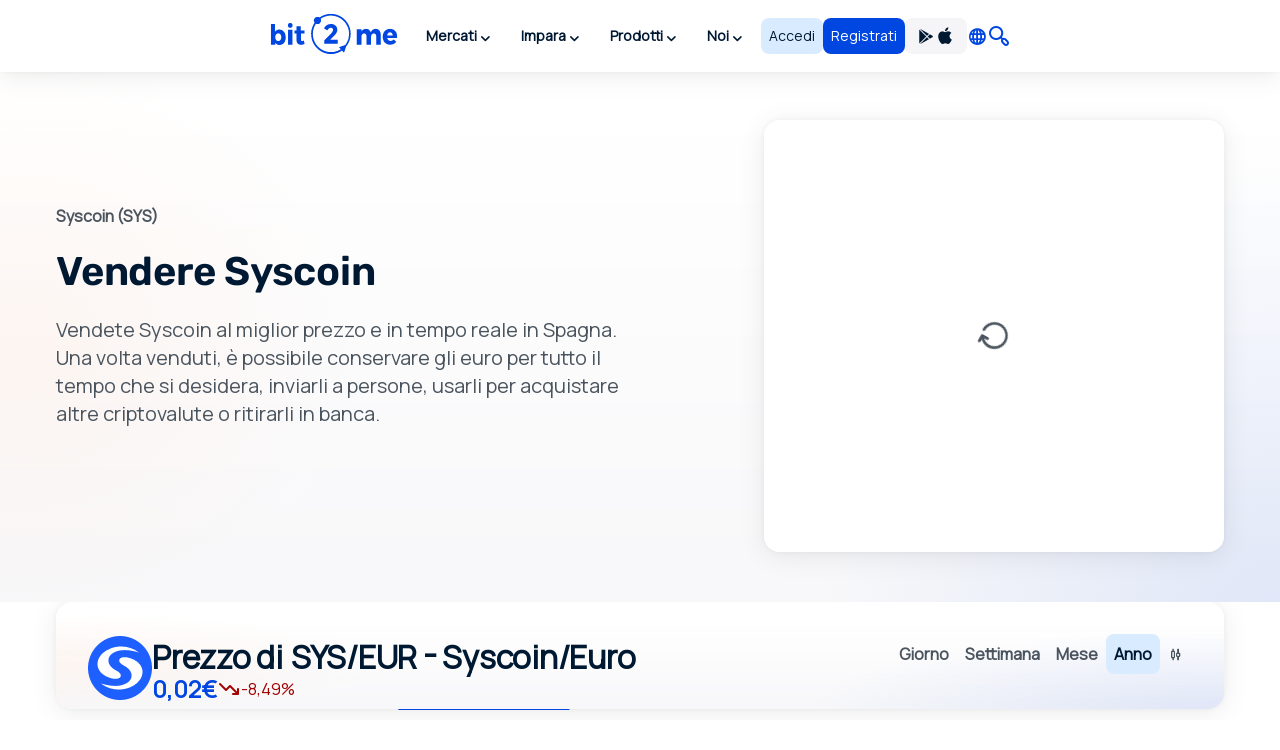

--- FILE ---
content_type: text/html; charset=utf-8
request_url: https://www.google.com/recaptcha/enterprise/anchor?ar=1&k=6LdsuBEsAAAAANeaia1dAO_pcwwmklLF07q3KM7G&co=aHR0cHM6Ly9iaXQybWUuY29tOjQ0Mw..&hl=en&v=PoyoqOPhxBO7pBk68S4YbpHZ&size=invisible&anchor-ms=20000&execute-ms=30000&cb=dqxo6tynwmtv
body_size: 49342
content:
<!DOCTYPE HTML><html dir="ltr" lang="en"><head><meta http-equiv="Content-Type" content="text/html; charset=UTF-8">
<meta http-equiv="X-UA-Compatible" content="IE=edge">
<title>reCAPTCHA</title>
<style type="text/css">
/* cyrillic-ext */
@font-face {
  font-family: 'Roboto';
  font-style: normal;
  font-weight: 400;
  font-stretch: 100%;
  src: url(//fonts.gstatic.com/s/roboto/v48/KFO7CnqEu92Fr1ME7kSn66aGLdTylUAMa3GUBHMdazTgWw.woff2) format('woff2');
  unicode-range: U+0460-052F, U+1C80-1C8A, U+20B4, U+2DE0-2DFF, U+A640-A69F, U+FE2E-FE2F;
}
/* cyrillic */
@font-face {
  font-family: 'Roboto';
  font-style: normal;
  font-weight: 400;
  font-stretch: 100%;
  src: url(//fonts.gstatic.com/s/roboto/v48/KFO7CnqEu92Fr1ME7kSn66aGLdTylUAMa3iUBHMdazTgWw.woff2) format('woff2');
  unicode-range: U+0301, U+0400-045F, U+0490-0491, U+04B0-04B1, U+2116;
}
/* greek-ext */
@font-face {
  font-family: 'Roboto';
  font-style: normal;
  font-weight: 400;
  font-stretch: 100%;
  src: url(//fonts.gstatic.com/s/roboto/v48/KFO7CnqEu92Fr1ME7kSn66aGLdTylUAMa3CUBHMdazTgWw.woff2) format('woff2');
  unicode-range: U+1F00-1FFF;
}
/* greek */
@font-face {
  font-family: 'Roboto';
  font-style: normal;
  font-weight: 400;
  font-stretch: 100%;
  src: url(//fonts.gstatic.com/s/roboto/v48/KFO7CnqEu92Fr1ME7kSn66aGLdTylUAMa3-UBHMdazTgWw.woff2) format('woff2');
  unicode-range: U+0370-0377, U+037A-037F, U+0384-038A, U+038C, U+038E-03A1, U+03A3-03FF;
}
/* math */
@font-face {
  font-family: 'Roboto';
  font-style: normal;
  font-weight: 400;
  font-stretch: 100%;
  src: url(//fonts.gstatic.com/s/roboto/v48/KFO7CnqEu92Fr1ME7kSn66aGLdTylUAMawCUBHMdazTgWw.woff2) format('woff2');
  unicode-range: U+0302-0303, U+0305, U+0307-0308, U+0310, U+0312, U+0315, U+031A, U+0326-0327, U+032C, U+032F-0330, U+0332-0333, U+0338, U+033A, U+0346, U+034D, U+0391-03A1, U+03A3-03A9, U+03B1-03C9, U+03D1, U+03D5-03D6, U+03F0-03F1, U+03F4-03F5, U+2016-2017, U+2034-2038, U+203C, U+2040, U+2043, U+2047, U+2050, U+2057, U+205F, U+2070-2071, U+2074-208E, U+2090-209C, U+20D0-20DC, U+20E1, U+20E5-20EF, U+2100-2112, U+2114-2115, U+2117-2121, U+2123-214F, U+2190, U+2192, U+2194-21AE, U+21B0-21E5, U+21F1-21F2, U+21F4-2211, U+2213-2214, U+2216-22FF, U+2308-230B, U+2310, U+2319, U+231C-2321, U+2336-237A, U+237C, U+2395, U+239B-23B7, U+23D0, U+23DC-23E1, U+2474-2475, U+25AF, U+25B3, U+25B7, U+25BD, U+25C1, U+25CA, U+25CC, U+25FB, U+266D-266F, U+27C0-27FF, U+2900-2AFF, U+2B0E-2B11, U+2B30-2B4C, U+2BFE, U+3030, U+FF5B, U+FF5D, U+1D400-1D7FF, U+1EE00-1EEFF;
}
/* symbols */
@font-face {
  font-family: 'Roboto';
  font-style: normal;
  font-weight: 400;
  font-stretch: 100%;
  src: url(//fonts.gstatic.com/s/roboto/v48/KFO7CnqEu92Fr1ME7kSn66aGLdTylUAMaxKUBHMdazTgWw.woff2) format('woff2');
  unicode-range: U+0001-000C, U+000E-001F, U+007F-009F, U+20DD-20E0, U+20E2-20E4, U+2150-218F, U+2190, U+2192, U+2194-2199, U+21AF, U+21E6-21F0, U+21F3, U+2218-2219, U+2299, U+22C4-22C6, U+2300-243F, U+2440-244A, U+2460-24FF, U+25A0-27BF, U+2800-28FF, U+2921-2922, U+2981, U+29BF, U+29EB, U+2B00-2BFF, U+4DC0-4DFF, U+FFF9-FFFB, U+10140-1018E, U+10190-1019C, U+101A0, U+101D0-101FD, U+102E0-102FB, U+10E60-10E7E, U+1D2C0-1D2D3, U+1D2E0-1D37F, U+1F000-1F0FF, U+1F100-1F1AD, U+1F1E6-1F1FF, U+1F30D-1F30F, U+1F315, U+1F31C, U+1F31E, U+1F320-1F32C, U+1F336, U+1F378, U+1F37D, U+1F382, U+1F393-1F39F, U+1F3A7-1F3A8, U+1F3AC-1F3AF, U+1F3C2, U+1F3C4-1F3C6, U+1F3CA-1F3CE, U+1F3D4-1F3E0, U+1F3ED, U+1F3F1-1F3F3, U+1F3F5-1F3F7, U+1F408, U+1F415, U+1F41F, U+1F426, U+1F43F, U+1F441-1F442, U+1F444, U+1F446-1F449, U+1F44C-1F44E, U+1F453, U+1F46A, U+1F47D, U+1F4A3, U+1F4B0, U+1F4B3, U+1F4B9, U+1F4BB, U+1F4BF, U+1F4C8-1F4CB, U+1F4D6, U+1F4DA, U+1F4DF, U+1F4E3-1F4E6, U+1F4EA-1F4ED, U+1F4F7, U+1F4F9-1F4FB, U+1F4FD-1F4FE, U+1F503, U+1F507-1F50B, U+1F50D, U+1F512-1F513, U+1F53E-1F54A, U+1F54F-1F5FA, U+1F610, U+1F650-1F67F, U+1F687, U+1F68D, U+1F691, U+1F694, U+1F698, U+1F6AD, U+1F6B2, U+1F6B9-1F6BA, U+1F6BC, U+1F6C6-1F6CF, U+1F6D3-1F6D7, U+1F6E0-1F6EA, U+1F6F0-1F6F3, U+1F6F7-1F6FC, U+1F700-1F7FF, U+1F800-1F80B, U+1F810-1F847, U+1F850-1F859, U+1F860-1F887, U+1F890-1F8AD, U+1F8B0-1F8BB, U+1F8C0-1F8C1, U+1F900-1F90B, U+1F93B, U+1F946, U+1F984, U+1F996, U+1F9E9, U+1FA00-1FA6F, U+1FA70-1FA7C, U+1FA80-1FA89, U+1FA8F-1FAC6, U+1FACE-1FADC, U+1FADF-1FAE9, U+1FAF0-1FAF8, U+1FB00-1FBFF;
}
/* vietnamese */
@font-face {
  font-family: 'Roboto';
  font-style: normal;
  font-weight: 400;
  font-stretch: 100%;
  src: url(//fonts.gstatic.com/s/roboto/v48/KFO7CnqEu92Fr1ME7kSn66aGLdTylUAMa3OUBHMdazTgWw.woff2) format('woff2');
  unicode-range: U+0102-0103, U+0110-0111, U+0128-0129, U+0168-0169, U+01A0-01A1, U+01AF-01B0, U+0300-0301, U+0303-0304, U+0308-0309, U+0323, U+0329, U+1EA0-1EF9, U+20AB;
}
/* latin-ext */
@font-face {
  font-family: 'Roboto';
  font-style: normal;
  font-weight: 400;
  font-stretch: 100%;
  src: url(//fonts.gstatic.com/s/roboto/v48/KFO7CnqEu92Fr1ME7kSn66aGLdTylUAMa3KUBHMdazTgWw.woff2) format('woff2');
  unicode-range: U+0100-02BA, U+02BD-02C5, U+02C7-02CC, U+02CE-02D7, U+02DD-02FF, U+0304, U+0308, U+0329, U+1D00-1DBF, U+1E00-1E9F, U+1EF2-1EFF, U+2020, U+20A0-20AB, U+20AD-20C0, U+2113, U+2C60-2C7F, U+A720-A7FF;
}
/* latin */
@font-face {
  font-family: 'Roboto';
  font-style: normal;
  font-weight: 400;
  font-stretch: 100%;
  src: url(//fonts.gstatic.com/s/roboto/v48/KFO7CnqEu92Fr1ME7kSn66aGLdTylUAMa3yUBHMdazQ.woff2) format('woff2');
  unicode-range: U+0000-00FF, U+0131, U+0152-0153, U+02BB-02BC, U+02C6, U+02DA, U+02DC, U+0304, U+0308, U+0329, U+2000-206F, U+20AC, U+2122, U+2191, U+2193, U+2212, U+2215, U+FEFF, U+FFFD;
}
/* cyrillic-ext */
@font-face {
  font-family: 'Roboto';
  font-style: normal;
  font-weight: 500;
  font-stretch: 100%;
  src: url(//fonts.gstatic.com/s/roboto/v48/KFO7CnqEu92Fr1ME7kSn66aGLdTylUAMa3GUBHMdazTgWw.woff2) format('woff2');
  unicode-range: U+0460-052F, U+1C80-1C8A, U+20B4, U+2DE0-2DFF, U+A640-A69F, U+FE2E-FE2F;
}
/* cyrillic */
@font-face {
  font-family: 'Roboto';
  font-style: normal;
  font-weight: 500;
  font-stretch: 100%;
  src: url(//fonts.gstatic.com/s/roboto/v48/KFO7CnqEu92Fr1ME7kSn66aGLdTylUAMa3iUBHMdazTgWw.woff2) format('woff2');
  unicode-range: U+0301, U+0400-045F, U+0490-0491, U+04B0-04B1, U+2116;
}
/* greek-ext */
@font-face {
  font-family: 'Roboto';
  font-style: normal;
  font-weight: 500;
  font-stretch: 100%;
  src: url(//fonts.gstatic.com/s/roboto/v48/KFO7CnqEu92Fr1ME7kSn66aGLdTylUAMa3CUBHMdazTgWw.woff2) format('woff2');
  unicode-range: U+1F00-1FFF;
}
/* greek */
@font-face {
  font-family: 'Roboto';
  font-style: normal;
  font-weight: 500;
  font-stretch: 100%;
  src: url(//fonts.gstatic.com/s/roboto/v48/KFO7CnqEu92Fr1ME7kSn66aGLdTylUAMa3-UBHMdazTgWw.woff2) format('woff2');
  unicode-range: U+0370-0377, U+037A-037F, U+0384-038A, U+038C, U+038E-03A1, U+03A3-03FF;
}
/* math */
@font-face {
  font-family: 'Roboto';
  font-style: normal;
  font-weight: 500;
  font-stretch: 100%;
  src: url(//fonts.gstatic.com/s/roboto/v48/KFO7CnqEu92Fr1ME7kSn66aGLdTylUAMawCUBHMdazTgWw.woff2) format('woff2');
  unicode-range: U+0302-0303, U+0305, U+0307-0308, U+0310, U+0312, U+0315, U+031A, U+0326-0327, U+032C, U+032F-0330, U+0332-0333, U+0338, U+033A, U+0346, U+034D, U+0391-03A1, U+03A3-03A9, U+03B1-03C9, U+03D1, U+03D5-03D6, U+03F0-03F1, U+03F4-03F5, U+2016-2017, U+2034-2038, U+203C, U+2040, U+2043, U+2047, U+2050, U+2057, U+205F, U+2070-2071, U+2074-208E, U+2090-209C, U+20D0-20DC, U+20E1, U+20E5-20EF, U+2100-2112, U+2114-2115, U+2117-2121, U+2123-214F, U+2190, U+2192, U+2194-21AE, U+21B0-21E5, U+21F1-21F2, U+21F4-2211, U+2213-2214, U+2216-22FF, U+2308-230B, U+2310, U+2319, U+231C-2321, U+2336-237A, U+237C, U+2395, U+239B-23B7, U+23D0, U+23DC-23E1, U+2474-2475, U+25AF, U+25B3, U+25B7, U+25BD, U+25C1, U+25CA, U+25CC, U+25FB, U+266D-266F, U+27C0-27FF, U+2900-2AFF, U+2B0E-2B11, U+2B30-2B4C, U+2BFE, U+3030, U+FF5B, U+FF5D, U+1D400-1D7FF, U+1EE00-1EEFF;
}
/* symbols */
@font-face {
  font-family: 'Roboto';
  font-style: normal;
  font-weight: 500;
  font-stretch: 100%;
  src: url(//fonts.gstatic.com/s/roboto/v48/KFO7CnqEu92Fr1ME7kSn66aGLdTylUAMaxKUBHMdazTgWw.woff2) format('woff2');
  unicode-range: U+0001-000C, U+000E-001F, U+007F-009F, U+20DD-20E0, U+20E2-20E4, U+2150-218F, U+2190, U+2192, U+2194-2199, U+21AF, U+21E6-21F0, U+21F3, U+2218-2219, U+2299, U+22C4-22C6, U+2300-243F, U+2440-244A, U+2460-24FF, U+25A0-27BF, U+2800-28FF, U+2921-2922, U+2981, U+29BF, U+29EB, U+2B00-2BFF, U+4DC0-4DFF, U+FFF9-FFFB, U+10140-1018E, U+10190-1019C, U+101A0, U+101D0-101FD, U+102E0-102FB, U+10E60-10E7E, U+1D2C0-1D2D3, U+1D2E0-1D37F, U+1F000-1F0FF, U+1F100-1F1AD, U+1F1E6-1F1FF, U+1F30D-1F30F, U+1F315, U+1F31C, U+1F31E, U+1F320-1F32C, U+1F336, U+1F378, U+1F37D, U+1F382, U+1F393-1F39F, U+1F3A7-1F3A8, U+1F3AC-1F3AF, U+1F3C2, U+1F3C4-1F3C6, U+1F3CA-1F3CE, U+1F3D4-1F3E0, U+1F3ED, U+1F3F1-1F3F3, U+1F3F5-1F3F7, U+1F408, U+1F415, U+1F41F, U+1F426, U+1F43F, U+1F441-1F442, U+1F444, U+1F446-1F449, U+1F44C-1F44E, U+1F453, U+1F46A, U+1F47D, U+1F4A3, U+1F4B0, U+1F4B3, U+1F4B9, U+1F4BB, U+1F4BF, U+1F4C8-1F4CB, U+1F4D6, U+1F4DA, U+1F4DF, U+1F4E3-1F4E6, U+1F4EA-1F4ED, U+1F4F7, U+1F4F9-1F4FB, U+1F4FD-1F4FE, U+1F503, U+1F507-1F50B, U+1F50D, U+1F512-1F513, U+1F53E-1F54A, U+1F54F-1F5FA, U+1F610, U+1F650-1F67F, U+1F687, U+1F68D, U+1F691, U+1F694, U+1F698, U+1F6AD, U+1F6B2, U+1F6B9-1F6BA, U+1F6BC, U+1F6C6-1F6CF, U+1F6D3-1F6D7, U+1F6E0-1F6EA, U+1F6F0-1F6F3, U+1F6F7-1F6FC, U+1F700-1F7FF, U+1F800-1F80B, U+1F810-1F847, U+1F850-1F859, U+1F860-1F887, U+1F890-1F8AD, U+1F8B0-1F8BB, U+1F8C0-1F8C1, U+1F900-1F90B, U+1F93B, U+1F946, U+1F984, U+1F996, U+1F9E9, U+1FA00-1FA6F, U+1FA70-1FA7C, U+1FA80-1FA89, U+1FA8F-1FAC6, U+1FACE-1FADC, U+1FADF-1FAE9, U+1FAF0-1FAF8, U+1FB00-1FBFF;
}
/* vietnamese */
@font-face {
  font-family: 'Roboto';
  font-style: normal;
  font-weight: 500;
  font-stretch: 100%;
  src: url(//fonts.gstatic.com/s/roboto/v48/KFO7CnqEu92Fr1ME7kSn66aGLdTylUAMa3OUBHMdazTgWw.woff2) format('woff2');
  unicode-range: U+0102-0103, U+0110-0111, U+0128-0129, U+0168-0169, U+01A0-01A1, U+01AF-01B0, U+0300-0301, U+0303-0304, U+0308-0309, U+0323, U+0329, U+1EA0-1EF9, U+20AB;
}
/* latin-ext */
@font-face {
  font-family: 'Roboto';
  font-style: normal;
  font-weight: 500;
  font-stretch: 100%;
  src: url(//fonts.gstatic.com/s/roboto/v48/KFO7CnqEu92Fr1ME7kSn66aGLdTylUAMa3KUBHMdazTgWw.woff2) format('woff2');
  unicode-range: U+0100-02BA, U+02BD-02C5, U+02C7-02CC, U+02CE-02D7, U+02DD-02FF, U+0304, U+0308, U+0329, U+1D00-1DBF, U+1E00-1E9F, U+1EF2-1EFF, U+2020, U+20A0-20AB, U+20AD-20C0, U+2113, U+2C60-2C7F, U+A720-A7FF;
}
/* latin */
@font-face {
  font-family: 'Roboto';
  font-style: normal;
  font-weight: 500;
  font-stretch: 100%;
  src: url(//fonts.gstatic.com/s/roboto/v48/KFO7CnqEu92Fr1ME7kSn66aGLdTylUAMa3yUBHMdazQ.woff2) format('woff2');
  unicode-range: U+0000-00FF, U+0131, U+0152-0153, U+02BB-02BC, U+02C6, U+02DA, U+02DC, U+0304, U+0308, U+0329, U+2000-206F, U+20AC, U+2122, U+2191, U+2193, U+2212, U+2215, U+FEFF, U+FFFD;
}
/* cyrillic-ext */
@font-face {
  font-family: 'Roboto';
  font-style: normal;
  font-weight: 900;
  font-stretch: 100%;
  src: url(//fonts.gstatic.com/s/roboto/v48/KFO7CnqEu92Fr1ME7kSn66aGLdTylUAMa3GUBHMdazTgWw.woff2) format('woff2');
  unicode-range: U+0460-052F, U+1C80-1C8A, U+20B4, U+2DE0-2DFF, U+A640-A69F, U+FE2E-FE2F;
}
/* cyrillic */
@font-face {
  font-family: 'Roboto';
  font-style: normal;
  font-weight: 900;
  font-stretch: 100%;
  src: url(//fonts.gstatic.com/s/roboto/v48/KFO7CnqEu92Fr1ME7kSn66aGLdTylUAMa3iUBHMdazTgWw.woff2) format('woff2');
  unicode-range: U+0301, U+0400-045F, U+0490-0491, U+04B0-04B1, U+2116;
}
/* greek-ext */
@font-face {
  font-family: 'Roboto';
  font-style: normal;
  font-weight: 900;
  font-stretch: 100%;
  src: url(//fonts.gstatic.com/s/roboto/v48/KFO7CnqEu92Fr1ME7kSn66aGLdTylUAMa3CUBHMdazTgWw.woff2) format('woff2');
  unicode-range: U+1F00-1FFF;
}
/* greek */
@font-face {
  font-family: 'Roboto';
  font-style: normal;
  font-weight: 900;
  font-stretch: 100%;
  src: url(//fonts.gstatic.com/s/roboto/v48/KFO7CnqEu92Fr1ME7kSn66aGLdTylUAMa3-UBHMdazTgWw.woff2) format('woff2');
  unicode-range: U+0370-0377, U+037A-037F, U+0384-038A, U+038C, U+038E-03A1, U+03A3-03FF;
}
/* math */
@font-face {
  font-family: 'Roboto';
  font-style: normal;
  font-weight: 900;
  font-stretch: 100%;
  src: url(//fonts.gstatic.com/s/roboto/v48/KFO7CnqEu92Fr1ME7kSn66aGLdTylUAMawCUBHMdazTgWw.woff2) format('woff2');
  unicode-range: U+0302-0303, U+0305, U+0307-0308, U+0310, U+0312, U+0315, U+031A, U+0326-0327, U+032C, U+032F-0330, U+0332-0333, U+0338, U+033A, U+0346, U+034D, U+0391-03A1, U+03A3-03A9, U+03B1-03C9, U+03D1, U+03D5-03D6, U+03F0-03F1, U+03F4-03F5, U+2016-2017, U+2034-2038, U+203C, U+2040, U+2043, U+2047, U+2050, U+2057, U+205F, U+2070-2071, U+2074-208E, U+2090-209C, U+20D0-20DC, U+20E1, U+20E5-20EF, U+2100-2112, U+2114-2115, U+2117-2121, U+2123-214F, U+2190, U+2192, U+2194-21AE, U+21B0-21E5, U+21F1-21F2, U+21F4-2211, U+2213-2214, U+2216-22FF, U+2308-230B, U+2310, U+2319, U+231C-2321, U+2336-237A, U+237C, U+2395, U+239B-23B7, U+23D0, U+23DC-23E1, U+2474-2475, U+25AF, U+25B3, U+25B7, U+25BD, U+25C1, U+25CA, U+25CC, U+25FB, U+266D-266F, U+27C0-27FF, U+2900-2AFF, U+2B0E-2B11, U+2B30-2B4C, U+2BFE, U+3030, U+FF5B, U+FF5D, U+1D400-1D7FF, U+1EE00-1EEFF;
}
/* symbols */
@font-face {
  font-family: 'Roboto';
  font-style: normal;
  font-weight: 900;
  font-stretch: 100%;
  src: url(//fonts.gstatic.com/s/roboto/v48/KFO7CnqEu92Fr1ME7kSn66aGLdTylUAMaxKUBHMdazTgWw.woff2) format('woff2');
  unicode-range: U+0001-000C, U+000E-001F, U+007F-009F, U+20DD-20E0, U+20E2-20E4, U+2150-218F, U+2190, U+2192, U+2194-2199, U+21AF, U+21E6-21F0, U+21F3, U+2218-2219, U+2299, U+22C4-22C6, U+2300-243F, U+2440-244A, U+2460-24FF, U+25A0-27BF, U+2800-28FF, U+2921-2922, U+2981, U+29BF, U+29EB, U+2B00-2BFF, U+4DC0-4DFF, U+FFF9-FFFB, U+10140-1018E, U+10190-1019C, U+101A0, U+101D0-101FD, U+102E0-102FB, U+10E60-10E7E, U+1D2C0-1D2D3, U+1D2E0-1D37F, U+1F000-1F0FF, U+1F100-1F1AD, U+1F1E6-1F1FF, U+1F30D-1F30F, U+1F315, U+1F31C, U+1F31E, U+1F320-1F32C, U+1F336, U+1F378, U+1F37D, U+1F382, U+1F393-1F39F, U+1F3A7-1F3A8, U+1F3AC-1F3AF, U+1F3C2, U+1F3C4-1F3C6, U+1F3CA-1F3CE, U+1F3D4-1F3E0, U+1F3ED, U+1F3F1-1F3F3, U+1F3F5-1F3F7, U+1F408, U+1F415, U+1F41F, U+1F426, U+1F43F, U+1F441-1F442, U+1F444, U+1F446-1F449, U+1F44C-1F44E, U+1F453, U+1F46A, U+1F47D, U+1F4A3, U+1F4B0, U+1F4B3, U+1F4B9, U+1F4BB, U+1F4BF, U+1F4C8-1F4CB, U+1F4D6, U+1F4DA, U+1F4DF, U+1F4E3-1F4E6, U+1F4EA-1F4ED, U+1F4F7, U+1F4F9-1F4FB, U+1F4FD-1F4FE, U+1F503, U+1F507-1F50B, U+1F50D, U+1F512-1F513, U+1F53E-1F54A, U+1F54F-1F5FA, U+1F610, U+1F650-1F67F, U+1F687, U+1F68D, U+1F691, U+1F694, U+1F698, U+1F6AD, U+1F6B2, U+1F6B9-1F6BA, U+1F6BC, U+1F6C6-1F6CF, U+1F6D3-1F6D7, U+1F6E0-1F6EA, U+1F6F0-1F6F3, U+1F6F7-1F6FC, U+1F700-1F7FF, U+1F800-1F80B, U+1F810-1F847, U+1F850-1F859, U+1F860-1F887, U+1F890-1F8AD, U+1F8B0-1F8BB, U+1F8C0-1F8C1, U+1F900-1F90B, U+1F93B, U+1F946, U+1F984, U+1F996, U+1F9E9, U+1FA00-1FA6F, U+1FA70-1FA7C, U+1FA80-1FA89, U+1FA8F-1FAC6, U+1FACE-1FADC, U+1FADF-1FAE9, U+1FAF0-1FAF8, U+1FB00-1FBFF;
}
/* vietnamese */
@font-face {
  font-family: 'Roboto';
  font-style: normal;
  font-weight: 900;
  font-stretch: 100%;
  src: url(//fonts.gstatic.com/s/roboto/v48/KFO7CnqEu92Fr1ME7kSn66aGLdTylUAMa3OUBHMdazTgWw.woff2) format('woff2');
  unicode-range: U+0102-0103, U+0110-0111, U+0128-0129, U+0168-0169, U+01A0-01A1, U+01AF-01B0, U+0300-0301, U+0303-0304, U+0308-0309, U+0323, U+0329, U+1EA0-1EF9, U+20AB;
}
/* latin-ext */
@font-face {
  font-family: 'Roboto';
  font-style: normal;
  font-weight: 900;
  font-stretch: 100%;
  src: url(//fonts.gstatic.com/s/roboto/v48/KFO7CnqEu92Fr1ME7kSn66aGLdTylUAMa3KUBHMdazTgWw.woff2) format('woff2');
  unicode-range: U+0100-02BA, U+02BD-02C5, U+02C7-02CC, U+02CE-02D7, U+02DD-02FF, U+0304, U+0308, U+0329, U+1D00-1DBF, U+1E00-1E9F, U+1EF2-1EFF, U+2020, U+20A0-20AB, U+20AD-20C0, U+2113, U+2C60-2C7F, U+A720-A7FF;
}
/* latin */
@font-face {
  font-family: 'Roboto';
  font-style: normal;
  font-weight: 900;
  font-stretch: 100%;
  src: url(//fonts.gstatic.com/s/roboto/v48/KFO7CnqEu92Fr1ME7kSn66aGLdTylUAMa3yUBHMdazQ.woff2) format('woff2');
  unicode-range: U+0000-00FF, U+0131, U+0152-0153, U+02BB-02BC, U+02C6, U+02DA, U+02DC, U+0304, U+0308, U+0329, U+2000-206F, U+20AC, U+2122, U+2191, U+2193, U+2212, U+2215, U+FEFF, U+FFFD;
}

</style>
<link rel="stylesheet" type="text/css" href="https://www.gstatic.com/recaptcha/releases/PoyoqOPhxBO7pBk68S4YbpHZ/styles__ltr.css">
<script nonce="2ulmdYTG9fi1aQTIR5FK9Q" type="text/javascript">window['__recaptcha_api'] = 'https://www.google.com/recaptcha/enterprise/';</script>
<script type="text/javascript" src="https://www.gstatic.com/recaptcha/releases/PoyoqOPhxBO7pBk68S4YbpHZ/recaptcha__en.js" nonce="2ulmdYTG9fi1aQTIR5FK9Q">
      
    </script></head>
<body><div id="rc-anchor-alert" class="rc-anchor-alert"></div>
<input type="hidden" id="recaptcha-token" value="[base64]">
<script type="text/javascript" nonce="2ulmdYTG9fi1aQTIR5FK9Q">
      recaptcha.anchor.Main.init("[\x22ainput\x22,[\x22bgdata\x22,\x22\x22,\[base64]/[base64]/[base64]/bmV3IHJbeF0oY1swXSk6RT09Mj9uZXcgclt4XShjWzBdLGNbMV0pOkU9PTM/bmV3IHJbeF0oY1swXSxjWzFdLGNbMl0pOkU9PTQ/[base64]/[base64]/[base64]/[base64]/[base64]/[base64]/[base64]/[base64]\x22,\[base64]\\u003d\x22,\x22fcKxTMOGGMKrwpLCtMOmdFFQw5AKw5UKwqbCjkrCksKOKsO9w6vDsA4bwqFEwqlzwp1gwrzDulLDkXTCoXt3w6LCvcOFwr/DvU7CpMO0w7vDuV/CtQzCoynDgMOVQ0bDoDbDusOgwprCi8KkPsKYf8K/AMOgH8Osw4TCoMOGwpXCmnoJMDQwTHBCSMKVGMOtw5bDvcOrwopNwofDrWIOEcKORSZzO8OLX2JWw7Y7wq8/[base64]/CmsOaUMKmwrbCqE3CmwcxwpEswrwOw7FbOxXCu1EUwpbCp8KlcMKSKVTCg8Kgwp8Nw6zDryV/[base64]/Du8K7w5kZFQsQTMK8w7o7w6HCtDc/wqABZ8Omw7EhwogxGMO1fcKAw5LDssKycMKCwpE1w6LDtcKQPAkHFcK3MCbCnMOiwplrw6NLwokQwpLDsMOndcK4w6TCp8K/wrkVc2rDsMKDw5LCpcKjGjBIw6PDv8KhGXrCmMO5wojDgcOnw7PCpsOBw5MMw4vCrMKMecOkacOmBAPDt2nClsKrYy/Ch8OGwr3DvcO3G3UNK3QNw6VVwrR2w7ZXwp5tGlPChFHDgCPCkF8HS8ObLgwjwoEjwrfDjTzCisOmwrBofMKpUSzDojPChsKWXWjCnW/CvzEsScOxcmEoeGjDiMOVw7oUwrM/asOOw4PCll3DvsOEw4gUwp3CrHbDtT0jYh7Cok8abMKzK8K2KsOybMOkBMONVGrDscKcIcO4w7vCisOlDcKFw4JBOVvCvHfDpQjCuMOew55/F2XDhx/Ck15dwrx+w5txw4FlYFNAwrkLPcO/w4ZdwoIuE1TCisO0w67Ds8OLwpQqNCnDsCoaI8O1SsOtw50mwo/CrcKfJsOHw6HDtlDDhzvCmlXCtBXDpsKnMXnDvgpyJFTCsMORwozDhcKkwpnCnMOVwqzDjxpaVRpjwqDDnTRWbloSCmstAsOGwr/Dmzc6wp7DqQhDwoRyW8KVMMObwonCmsOqQiDDmcKXJ2Q2wq/CisOXQSsxw5B5QMOuwrDDsMOZwo8Mw6FNw7fCr8OGMcOCHU4gYsO0wrQBwoTCpsKlTMOLwqPDk13CrMKMesKUecKMwqBaw7PDsxpCw5DDnsKRw5/Dpk7Cq8OndcKXW20OMgUjTysyw6BeRcKhGMOjw7XCoMOkw4PDgnbDgcKwXFPDsGrCjsO0wqhcCxUxwotBw7Nvw7nChMORw6XDi8KyR8OTCGQ/w4Q4wo5jwqglw6/DrcOwWynCnMKVSFzCiRPDgybChMOOwrvCm8OaAcKaf8Ouw7MBL8OmCsK2w7YATVLDhmLDusOTw7bDl34bHMKuwpcue08ldyMDw5rCnW3CiXwFMULCtHTCu8KMwpPDs8OEw77CumZNwqvDgF3DicOIw5/Dpmdhw5hcMMO0w7LCiGEIwr/DscKIw7xcwobCpFTDiErDqkHCq8OPw5DDnjrCl8K5d8OtGz3DrsOuHsK/UkkLc8KoWsKRw5LDp8K3csKnw7fDvsK6G8O4w4lgw6rDs8K3w7UiNW/CiMO0w6ECXcKGV2rDscOlJgjCoBEJd8OoSWDDkU0PIcOcSsOuMsO2AjAkG08Aw6vDrk8iwrITN8K7w4TCk8Orw5Yew7Jmw5nCusOCIcOLw79GbUbDg8O9I8OUwrs+w5Jew6rDlMOkwqE3wofDuMOZw41cw5HDq8KfwqnCi8Khw5NgKA/Cj8ODWcO9wpTDhgdYwrDDrwtcw7BFwoA8d8OqwrEGw5g0w6LClhNuwpTCv8OxYWXCnjUrPxkkw49fO8KcDVc7w6EewrvDmMONGsOBc8OnY0PDuMKKdm/CocKwPSkdJ8O/wo3DvALDvjYcG8Kvf0/CmsKwZDkyScOxw73DkcOWGU5hwqnDuxfDs8KKwrPCt8OWw6o5wpDCnBAMw6Rzwq1Kw7sRXwTCjcK3wosewrFdGWkxw5wxH8Oyw4vDkgtZP8Ogd8KfGsKpw4nDr8ObP8KtBMKjw4DCjTPDknTCnwfCnsKRwo/Ci8KHEHXDvnlgW8O6wofCq0NgUwNRTmFnQcO0wqZCBiYpPGxZw5kdw7IDwplmOcKUw48NHsOGw54twrXDkMOaM1M3ETfCigddw5fCnMKGF2QkwplaBcOqw7HCi0DDnTUOw5knL8OVM8KgGwbDng7Dr8Ojwr/Dq8KVUA4IYlxmwpQEw50tw4PDtMO7DGrCmcKqw5pbDCdaw5BOw6LCmMOXw4UeMsODwqPDsDLDtC9DC8OKwoBPEMKIVGLDuMKbwrB5wq/CuMKNYTXDuMO3wrQvw6sVwpfCsAckQ8KdOwhFbW7CpcKZATYLwpjDhsKkOcOVw5jCsQcCA8K0UsKaw5XCljQuZXXChRRXasKAP8KIw6V1BzLCkcOGOC91GyBdWTJpOcOHH1/Dsx/DtHsvwrjDilhTw4V6wo3CjH/[base64]/[base64]/BnZdNsOiY8KWDjVWP0XDhmfDgXgIw4nDpsK3woF+dCvCg218GsKhw4rCqwLCgHjCgcOaY8Kiwq5AFcKoPGl0w6N5M8KUAjVfwpnDskEbeDt4w7LDq0wmwrI4w6IaX1sNSMKqw6Riw5tfSMKsw5Y6D8KTBcKmFyTDtMOWez4Rw4LCvcOmIzEmd2/CqsOPw6g4EBgcwolMwoLDvMO8bcOuw7Zow5LDs3fClMKLwozCvMKiQcKYWMKgw7HDhMO/EsOkZMKDwoLDuRbDq0nCrWRVMjTDhcKCw6rDo3DCkcKKwr9EwrvDim5bw4DDpFcCfsK9IUHDuVnDmRLDlD/[base64]/[base64]/U8ORw53CslTDv33CgMOIwqcrQTR5w6wQFMK7AcOfw5DDsmgFfsKow4NwTsOmwrPDhizDszfCpwAdb8OSwpA6wp93wpx/fWPCqMKzTXkBSMKXaGcAwpghLFfCtMKqwq0/acOewp4lwoPCmcK3w54Ew4vCqjrCksKrwr0uwpHDqcKSwpBawo4vQcKYPMKZEmBSwrPDo8K/w4vDrFHDhQEvwonDs14GNMKKRGJow6JFwr4KThrDuzAHw6dUwr/CosK/[base64]/CpcKEc31AQCEkwp7DoB7Cp2nDrU3DhsOJQMOmw4LDjATDqMKyfjbDhhx1w6g5fsKjwr3DrMO2DcOewrnCkMK1Bj/CokPClw/CkCTDtSEEwoYEYcOQaMK8w6wOecK3wpXCjcO/w7IzLX7Do8O/[base64]/w5jDnh3CvmbDnFRpw5QSwrPDh17CqCcYV8ONw5rDiFvDsMKiOx7CtwNMw6vDi8OFwrR5w6YHWsO8w5XDvcO7I1l/Qx/CtCk7wrwRwoBbNcKfw6PDqsOOw6Eow5cvQwA/Um7Co8KeDzLDg8OrfMK2czfDnMOMw4DDmcKJF8OtwphZVhgFw7bDrsOeDg7CucO2w7DDkMKvwogVasKVS0U2AFF0FMObb8KybcOYemXCqg3DgMOOw6BuawzDpcOpw5PDsRd1d8O5w6Rbw7Btwq4vw6bCsiZVXxfCjULDi8O9HMOPwq1cw5fDvcO4w4LDucOrIkV5fG/DgXIzwrPDhnIEHcKiRsOyw6/[base64]/CrF08w4nDriciw4UMQxfClcOdwrnCmFbCg0nDgMKKwqVjw6QTwqw0w78dw5nDvwwuKMOhM8Otw77CngRrw75/wqw1C8OGwrXCiRfDh8KcHcKhcsKCwoPCjAnDrxVhwpXCmcOSwoVbwqduwqvCjcOraUTDrGlLFWjDqGjDnVXCl25TCi/Dq8K7cQkiwpLCjEPDpMO0X8KxEEtUfsOFTcKXw5bCv1TCjMKQEMO3w5zCpsKLwox7JFbCpsO3w75Lw6XDusOZE8KNTsKUwpfDsMO5wpIyO8OLb8KHccO1wqMHw6xdRF9jfhbCk8KoAk/Dv8Orwoxiw6/DnMO1SH7DvUxwwrjCjV4/MBIaL8KgScKtQG4cw57DqWZFw6vCjjJBB8KpdxbDpMOdw5AtwohUwpMOwrPCmcKYwobDpk7Cn35ww7FwfMOKQHbDocOFFsO3AS7DvgcCw5/[base64]/DiMKGwp82WsOJPMKNw5LCoB3ChBDDq1hnCMKBGsK4woDDqSLCoCVqbDnDjR4gw65Mw7NDw5XCr3fDqcO6Lj/[base64]/CvsO5w7wZwrYYDHnCl2fDhld9w5bDpkcCdHHDo3o+YQFgwpLCjsKQw65yw7PCqsOsE8KDPcK/JcKqDU9Vw5vDujvCnwnDjATCskvCkcKDJMKIcls9Dldsa8ORw5FOw51scMKnwrfDlnMtHgs+w7PCj0EuezLCnnQ1wrDDnkcFCMKaX8KCwp/DomppwoQuw6nCssKywp7CjRoQwo17w49vwr/[base64]/Dg21FMR4yGFgSwp99HWIhc2PCpsO5w6DDo2bDoybDqBzCij0QMHxtVcOUwoDCqhxqYcOew5t9wqbDvsOxw51swpBAE8O4R8KUBXTCjcOHwp0rC8Ksw790woTCmgPDhsOPDA/CnH8ufSrCoMK6Y8Kow4Enw5vDisO+w6LCmcK2G8O+wp9Lw7vCtTbCr8OMwqDDlcKYw7NywqxHVHBvwqo3CsOLFMK7woMUw4/Co8O2w7ghURvChMKJw5LDtRHCpMK/P8OewqjDi8Ogw7fCh8Kiwq/CmRwjCX9jH8O/ZwXDpA7CtAYRRHZiScOcw7XCjcKbbcKawqs6FcKKMMKbwpIVwoIkZMKEw6cPwofCo0AMaXMGwrnChXzDo8KZOHbCvcOxwpI2wpfCsDjDgxk3w4IkWcKTwqYdw44gMnDCuMKXw58RwrXDsyHDmFRxF1/DssOVIgQswpwZwpVyYhjDgU7Dr8K9w45/w6zDjUZgwrYGwqweZSbCjcOZwrsowrdLwpNuw78Sw6FowoZHMS9jw5nDuRDDt8KDw4XDlkkmQMK7w5TDhsO3DFQJIzXChsKAbBjDkMOwYcOswo/CjydUPcK3woMhW8OGw5piTsKRVcKQXHVAwrDDjMO5wqDCmFI3wqJIwr/CixjDucKAfF1sw4xQw7tDACzDm8KzelbCgDoJwodHw68XU8OyfHZOw4zClcK4acKtw5N9wolhX25eIBLDpgYsBMOKODPDpsOaSsKle25RFcO6BsOjw63DpiPChsOxwpYkwpV1Kk8Cw4jDtSxtYsOGwrA9wr/CssK8Dm0fw4nDry5BwrHDuyAqL3XCvH/DkcKzakVrwrfDt8OWw7x1wqXDuW7Dm3HCoWPCo08TO1XCucKyw4cIGcOHNBdQwqo/w5kLwo3CqyELRcODw6XChsKSwprDv8K3GsKsNMOhJ8OeYcOkMsOaw4zDj8OJWMKaJUcvwpHCpMKZJsKvW8OZaiTCqjPCjsOkworDo8OGFBUGw4DDnsOawr15w6vCjcOkwqfClMKCMmzCk0PCulbCpAHCg8KHbjPDrCRYWMKBwpRKKsOHfMKlwoghw4/DiUXDohYgw4jCoMOUw5IqbsK3IQcFJMOCRgLCvjzDosODZjhcSMKNWzEtwqNOezXDmFBPAXDCp8OEwpEKUEfCqFXCmlfDlSs3w7JOw5nDm8Kiw5nCtcK3w6TDsErCg8O8AG/Cv8KhfMKew5QHL8OaNcKuw6kSwrEjMwLClzrDkg4PVcKhPGjCvj7Dr1oEVSwtw5Alw5EXwq4RwqHCv2DDmsKdwrkoUsKmC3rCpDcHwq/DosOSfV91bMKhPMOGQX7Dv8KuFjFPw5ALOMKlTcKwZ01PJMK6w7jDrnIswrMvwr3DkWHCtxLDkTU+ZWvDucODwr/CssK1c0TCn8OEHicfJlYLw73CsMKua8KPNGzCsMOuAlNHXxQiw6YWQsK4wp/ChsKCwppkW8ONIW4TwrTCjiRdUcKywq/CgE8pTyhRw5DDh8OYGMOHw5/CkTFRPMKwf1TDq3bCuks8w6s2N8OZWcO6w4nCgiPDnHkpDsO7woBjdMOjw4TDn8KXw6RFM3sBwqDClcOVRiR1SXvCoSkaccOkXcKZAXtqw6fDoS3DksKkbcOHccKVGMOvZcK8KMORwr17wo5PZAbDgicKNWvDpjXDuBMhwp8pEwAzRDcmFRDCmMK/[base64]/ChcK6wpjCv3fDpgLCn8OHwpxfw6rCncO6CznDkDXCqkXDp8Oow6fDtTzDsWEqwqQmKMOuBsKhw5XDlQDCuwfCvCnCiRkqNwYVwpEDw5jCqBc8HcOvCcO1w6N1UQ0Iwog3flLDrw/DlcKKw7zDocK2w7cow5Bnw7xpXMO/wqwnwpLDusKmw6Ylw67DpsKRfsKjLMO6OsKuaSx+wolEw4g9JMKCw5gCRVjCn8K7BsONQkzCjcK6wpnDlyHCt8KVw50dwowfwpsow53DoAo6JsKXUGt/JsKQw6RuOTJdwoTCvT3Cohdsw7rDsWfDvQ/[base64]/w4Y+wofCisKOwqR4U30WAsKOwptewrzDqMK1cMO8H8Kmwo3CrMKGfF5GwpjDpMKKKcK5QcKcwp/CoMOcw6w2QS0WUMOyAi1VP1QPw4DCi8KsemVQSGFnL8Klwp5ow4tlw5QWwpU6w4vCkW4zLcOhw7QYRsORwrTDmSofwpXDkVHCk8KWNF3CkMOvFgU4w5Itw7F8w7AZX8K/d8KkPEPCtsK6IcKYWHEDQMK0w7Uxw4JAacO5PXQvwp3Dj2wxJcK4LU3Dp3rDocKZw7/CvlVFYcKEHsKiIALDhsONbHjCvMOHYjPCosOOT2PDksOfBwnChFTDgTrCpkjDinvDiGInwr7CisK8U8Ogw5JgwrlzwqvDv8KXB2gKNwt9wozCl8KTw5cew5bCumLCnBc0AkXCnMKaXh/DscKyBlnDkMKiT1PCgjvDtcOQVnnClh/[base64]/DggwgSkjCsMOtT8OQw47DgAgMw5McwoIhwoHDg2AgwqLDi8K4w6ZVwpPCsMK8w6FOC8Obw53DomJEPcK/[base64]/DrH7DgVkOw5rDvsO6wqV9OzHDnMOqwr4Ec8O3ccK9w6YjEMOoF2QIWHLDn8KTccOEBMO7aD1nAcK8FcK0BhdWdnXCt8Oyw7BnGsOkZWgVHEBew47CiMOBe0vDnQnDtQ/DuQPCk8KywpUWLMOXwrnCtx7CmcOJYzLDohU4SBRrYsO7acO4cCvDuSR6w4tfACrDpMOsw5HCr8OSfDEEw7HDmXVgdTPCqMKGwrjChcO+w6DDv8OWw6fDk8Kqw4ZYcVzDqsKyC3V/AMO+wpNdw5DDv8O9w5TDnWTDssK/worCkcKJwr46RMKmdFPDlcK1I8K1esOZw6/DnwtKwop2woMBfsKhI0vDosKuw6TCj13DpMOiwpHCg8OQUBEvwpDChcKbwq7DsERaw7t/[base64]/wr7CriLDmFIAw7TCkxJye2VWJVzCkSVQB8OJWw7DlsOkwo9FTi1wwp0GwrwYJg/[base64]/Cg2PDvB7Dk8KTeMK7wqZpwpzDgz5adGjDj07Co1xzCVR/wqzDmVnDpsOGBz/CuMKLZcKDXsKMNmXCo8KIwpHDm8KPPRfCpGPDlm84w4/CjcK2w4HDnsKRwqNqZSjCn8KywqpdBMOXw7zDiynCvcO+wrDDnGBIZcOuw5cjI8Kuwq7Cilp4S0jDpUVjwqXDuMKMwo8JWg/DiTx0wqfDoHgLHhvDi1poTMO1wrhkEsOeZit2w7DDrsKjw7zDj8OAw5TDvmzDu8OkwprCtUrDusORw6PDncK7w4J+OAXDgcKow5HDoMOCLjcdA0jDt8O+w4wEXcOBU8OZwq9kV8Kjw5tiwrrCg8Obw4/DhcKQwrXCnHjCiQHChETDj8OgbsOKaMOWW8KuwqTDncKVc2LCkkU0wp97woxGw7zCo8K5w7pSwpDCqWU9a3kmwrY6w4/[base64]/SsKSDcKsOcKYPsO7AD3Du8KTw5IiGhDDqQF5w7PClXZYw7dYf1ROw6slw6pGw6vCmMKqScKCbR0Lw5wAEMO+wqDCm8OQan7Ch3AQw6Fiw6zDvsOGPF/[base64]/DrsKAfMOLw49KbsKxWcKdw5gyWsK7wpxiRcKiw7LCtjYRLyHCp8OqSSlwwrByw7bCucOiJcKTwogEwrDCt8OFUWAdIsKxPsOLw5vCmmfCoMKxw4rCssOHOcOWw53DgcK2DnfCmsK6F8OLw5cDDggmFsOIwo1mDMOYwrbClH/DpMKrQi3DtHzDv8K9CsKww5bDm8Ksw5cww6oew7EMw7QPwqPDqXxkw4jCncO8QWdbw4YKwo9Ew6szw5M6BsKlwrPCrCVDKMKIIMObw5TCk8KVP1HCvF/CncKZNcKBfGvCocOhwpHDlsOoQ2XDrncawqEUw4bCmUZUwpkzWl7DqMKCAcONw5rChyMrwrkjJhnCsSbCoi4gPMO6CCjDkj3DjFLDlsK7eMK9ckfCi8KQJzkUVsKtclLChMOCVcOMQcOLwod/NSzDpMKCHsOMP8O9woTDqcKPw5zDkl3CgEA5N8OyJ0XDnsK9wopRwqTDssKGwoHCnVMYw7www7nCjR/DuXgIPzlqL8O8w77DocOzXsKHSMO2asOofBIAXgM1AsKzwqZyGCbDscO8w7jCsHkDw4vCrVdgBsKJaxXChsK1w6HDvsOKVyB/N8KwdlzCkSNow4rCk8KTdsOgwpbDjVjCvDjDgDPDsVrCtMOmwqDDsMKhw51wwrPDikrDkcOiBR9Xw58xwozDosOGwojCq8Olw5pJwrfDssKBKXTCm0PCjEteP8ODQMOWOV55LybDnUMfw5spwqjDkWYAwoE9w7c7GEPDksK1w5jDn8OOT8K/F8OIQQLDnhTCuhTCqMKtFSfCuMKiE2wfwpfCmDfCjMOww4XCnzTCnB9+wqdScsKZdWk/wpcJACrCmcKEw4Biw4sqWSHDr3tGwrkCwqPDgEfDlMKpw551CxDDujbCuMK6I8KXw6ZTw5EbJMOdw6DChUjCuEXDhMO+X8OqZF/DmR8ZAMOQCA0ew6XDqsO+SzrDoMKRw4VzWSzDtsK7w5vDi8Ohw6FZHFLCiFPChsKrYDVlPcOmN8KUw6DCqcK0F3Uiw5kHw43DmMOodsK3V8KewqM4cCPDmHgzQ8O7w48Qw43DkMOuQMKeworDr2ZraWPDpMKpw7/[base64]/V8OHw6fDrmLDsMKqw63CvhUjw68pw4DCpMOCwpvCqm1aXjXCjFnDv8O1EsKKI1VmOxFrU8KywpQJwqDCmHoTw6tlwphrGBVgw7YMSwbCgEDCiwd/wpVuw6PCnsKJUMKRLVUwwpbCssO6HS1cwoQyw6tSUyDDrMOHw7lQRcOfwqXDlD4OFcOEw6/[base64]/[base64]/ClCzCs8OKw4fCuSfCmMOXwoPDicKEw7xFw6V0f8OrFDjCo8KIwp/[base64]/DlsOBM8ORSMKswoc0w4LDpGJDN2vDl09SHgnDn8KYwpPDm8KOwoXCn8OHwozCjHR/wr3Dp8K3w6bCtBl0MMKcVhkUGRnDmzbChGXCkcKuEsOZbR42JMKRw4J2ccKKcMOJw7QTRsKdwrLDsMO6woQsSC0kcCx9wp3DiANZLsKOQQ7DrMOCXQvDqwnCu8Kzw6ILwr3CksO8w69fLMKCw6QGwpfCmF3CqcOHwoIwZ8OZPTHDhsOUeSJFwrpDdm7Di8Kew4/[base64]/[base64]/DpsKtdsOkw6TDiMOGwpHDicKBwootwrNHEhx1UsKtwoDDgQ5uwpzDrsKjc8KSwp7DhcKRwrzDq8OMwrvDpcKNwp7CiTDDsFHCs8KOwqdxZ8OswroRLWTDvQAaNj/[base64]/KgrCg1LDgkrCgcOdR0JNw4jCgMKXCF7DsldDw6nCiMO1wqPDmHlPw6UfX0nDuMOhwoVsw7xCwqYhw7HCmCnDkMKISxzDpSsWOC/[base64]/Cq8OXwr/Coz7DoTYCw7w7w4jClBoBwoLClMKgwrDDs03DtFjDkjLCumEaw7/CnGkNG8KWQy/DoMOwH8KYw5PCrCkwecK+J0zCh1TCuR0aw4Nxw4TCjX/DnE3DqWnDnUdRZsK3DcKBLsK7eFnDjsOtwrEdw5jDkMKBw4zCs8OYwq3CrsOTwqrDhsORw44/f3BOFUPChsKpSX16wo1jw6YGwrzDggjCqsOBMljCpA3CmEvDjUVPUwHCiidQcAo6wpUTw7QkNCLDoMOvw5TDq8OoDRlXw49dZMK9w5QOwpFieMKIw6PCrkISw4JLwrLDnCh+w5Fww6zDgj7DiBvDqsObw6TCuMK3D8OvwrTCl1B8wpUTwoJ/wqB7ZsODwoZJCkpXDgfDjDrCtMOVw6bCoUbDgMKUKHDDtcKkw63Ch8OFw4XCosKzw7Qnw4YywopMWRJ5w7MRwrIgwozDug/[base64]/Dn0E8AcO0c8O+wotYw7Jtw7p3woBqAcOtXFbDgQNDw51HFz9xV1/CrMOAw4UWVcO9wr3DlcKWw6gGURVwHMOaw4B+w45jEQwhUWDChMObAXTDp8K5w7gnTGvDq8KPwq3DuEjDvDTDkMOCakfDqEc8MUvDisOVw5/ChcKJT8OFFF1SwqM+w63CrMOOw6PDsjUnJndOWE5Tw49Hw5ETw7hVB8KBwpB2wpAQwrLCoMOMEsOFCBFxYz/CjcO1w7c+U8OQwropHcKyw7lyWsOAV8OZLMOHGMKWw7nDowbDhcOOaXtuPMOvw44iw7zCgQosHMK4w6EOZBbCowIPBjYsVi7DkcK0w4jCmF3CpcOGw6Fbw7pfwpAgJsKMwpQmw4wxw5/DvEZIDcKtw601w60CwovCv20EN2HDqsOLVzY1w4nCoMOPwqDCl3HDrcKuN2MDJkIQwqA8wrDDjz3CtX9IwpxiCnLCqsK0R8OgeMK4wpDDmcKOwqbCuifDnGw5w4nDmMKvwolyS8KRMGbCh8O9CF7DhXV+w7hLwqACBA/CnVl/w77CrMKawp0xw6MOwqPCrV9rF8OJwq1mwosDwpkYRXHCgRnCrXpGw6nCisOxw4bCoGZRwoZVE1jDkhHClsOXIcK2w4fDjG/Dp8OqwpMdwoEAwo9fBFDCpAsbKMOXwrkZSVDDmsKdwoh/wq58E8K0b8K8PA1qwplAw7h8w50Jw5Faw5Q/[base64]/Ci2nDl8K6wqHCkyZCwp7DklXCvR/CkcKZLMOmVcKcwq3DtcOtd8Kmw5nCjMKDCMKFw7FvwpYuDMK1LcKIHcOMw78oRm/DicOuw6jDikhOEWLCgMOodcO8wrF4NsKYw5LDrMK0wrjCssKFwqnCmyrCucOma8KDO8KvfMOiwrxyPsOOwr4iw55Vw6EzdU7Dn8OXZcO8DBLDmsK0wqXCq3d3w78RIiBfw6/[base64]/wqHCiE9XwoPCocK7w7fCmMOew73DrzQrwod0w4bDoMKVwpTDm2vDisOYw5NuSyEDNHPDhFZHUj3Dt0DDtyQBU8K9wqPDsE7CsFFYGMKlw5AJLMKSGyLCmMOYwrp/AcO5JgLCicOKwqDDnsO8wrzCjQDCqG4WRCMCw5TDksOmPsK/bVBdD8O4w4hBw4fCrMOzwrXDrMKqwqnClcKUEnfDnV0nwp0Sw5zDv8KgXhXCrQF1wqoPw6LDvsOHw7LCpVU/wq/CpUUmw6RWOl7CisKDw4fClMOYICpQEURgwrHCnMOKE3DDmh95w4bCq2xCwoTCp8OvWljCnxLComfCmX3CusKCesKjwrEoBMK8YMOVw50nR8Knwrh/N8Kiw4pTEA3Dt8KYVMO7wpRwwrxGDMKywpfDscKuwrrCg8O/eAhyfX9Swq5LClfClz50w6jCmzwMWE7CmMKhAzZ6G2/DrMKdw6lHw4LCtlPDgXvChSfCisOcbEcGNEgGA3obN8KRw65GcjojU8OAfcOXGMOiwo8+X1ZrZQFewrTCi8OoWVUePjzDn8K/w6A3w5rDvwhJw5M8WDM+UMKiwoAIHcKjAkpFwo7DuMKbwpMwwoE+w40oGMO/w6DCm8OGHcOweEVswoTCusOvw7vCrkLClz7DpMOdfMOsGVs8w6DCv8OJwpYeHFF2wpDDlg7CscOccMO5wqFvTwrDmB7Cpn8JwqJLBDRPw6BJw73Dk8KAHC7CmR7CoMOLaCPCqhnDj8OZw6lnwq/Du8OJAULDqxYvOATCtsOvwrXDg8KJw4BjacK9OcKMwoJmXA88ZMKUwqEiw4BzJWs5JjsZYsO+w64YYRQPe3bCgMOEKcOnwrPDuGjDjMKYFxzCnR7Dl3JzIMKrw6dQwqnCj8KGw59/w6h8wrcSBT0XFUk2bn/CkMKwR8KReBFlLcOyw7IvWcOswodgYcKRASFOwqpJFsOfwobCpcO1ZxZ4wos5w6fCqD3CksKDw4VLPjjChsKdw63ClgpoOcK9woPDj1HDpcKIw444w6BJP0rCjMKhw4jDo1zDhsKbc8O1SwlrwoTCgRM6bAowwoxQw5DCpsOYwqnCv8O/wr/[base64]/wr1mEMKFwrzCggwaW8Ohw6QswrTDrRjDjMOqKcOhRsOlPlHDvz3CqcOVw7zDjhsmdcKHw7jCicKlT23DpsK9w4wcwofDmcOsM8OMw7nCoMOwwp3CvMKSw4XCtsOJdMO/[base64]/[base64]/Ch8OydsK9TMKWPjY+w63DqXMXGVVsw7LCtE/DvsOqw7/ChmvCoMKVemXCpMO8T8K1w6vCpgtTBcKBdsOEa8K8FsK6w6fCnkzCs8KJcmcGwqRGLcO1OCo1BcKqPsObw63DhsK5w5XCvMOtCMKdAyNew6jDk8KGw7ViwpHDvkvCjsO5wr3CiE/CsTbDrVw2w5nCkU55w4HCkk/Dq05iw7PDo1/DgcOWcEzCgsO4wq94e8KsIVk1B8OCw6Fiw5LCmMKCw4XCijECcsO0w53DqMKUwqZZwrEuWMOrUkXDumfCiMKKwpXCt8KfwohHwprDgXDCowfCl8Kjw559eW9cUHrCiWjCpgDCr8KkwqHCjcOPAsO4MMOtwo4RPMKUwolcw4R6wp9Lw6JqPsOYw6HCjT/CusKqb2o6HMKawonCpRxdwoRlFcKNB8OvRhPCh2RgBWHCjQxPw6YbfcKwI8Krw4jDnHHDnxLCosKjUcObwo7Cv33CigPCrUHCjTNDYMK+w7/Chg0jwoZCw77CpUBGK1ofNjoxwqDDkzjDtcOZdzbCk8OaQF1Wwr07wrFWwqNnw7fDinIIw5rDph3CmcOtBn/CtTw9w6zCkhALD1/CvhUYccOWRkfCh2MJw5PDssKMwroTckbCvXY5BMKuN8OfworDoArChkPDncK6B8Kaw4rClMK4w4hBBlzCqsKoYcOiw6JfF8OrwpESwrTCgMKMGMOLw4QDw4sfPMOeXkvDsMOrwpdrwo/Cr8KowqfCgsKoESDDqMKyEknCkFHCr0DCqsKiw7YvZcKzD0AcGE1/ZH8VwpnDojY8w4LCqX/DqcOSw5w5w5DDpSgyHgbDp0oDPGXDvR9rw78AAQjCm8OdwoPCtTd0w49lw6LDucKLwoLCriLCkcOJwrkkwrfCgsOtWMKnATs1w6oZMMKsfcKtYC4ec8K0w4/CpBfDgWRxw5RVJsKCw6zDhcO5w6VyR8OBw7vCqHDCsF4xc2shw6FVEEnDtMK5w5lkKy1aXFoFwrNow5IcS8KIICh9wpY4w6FydxHDjsOfwrNWw7TDgUt0b8OpTSx6YsOIw7/DvMKkAcKCAsK5Y8Kdw7cJMU5KwpBlOGjDlzPCocKlw74RwrYYwoUADH7CpsO+dyUbwrrDgMKBwqEKwpvDj8Ovw7FqaxwEw5AFw7TChcKWWMOvwqVcQcKzw5RLCMOgw6t6Mi/CtHXCvAbCtsKdV8ORw5DDvi88w6MNw5c8wrsaw6pPw6B6wpMxwp7Ckx3CghzCkjLCunphw4hPGMKOw4Fzd2keQy4vwpB4w7Mkw7LCiHRqRMKCXsKMXsOHw4bDk19BNsOowrvCvsKmw6fDiMKqwpfDoSJ8wqcwTRDDk8KvwrFBLcKQAjdvwrs5NcKiwp/CkkBNwqTCon7DgcOZw7I0OzLDnMKmwpE6XhfDl8OKBsOBf8Ohw4YRw4Q+JxjDo8OOCMOVEsOQGnHDq1MWw5jCmMObEEjCimXClQlOw7vCnA0mJ8OiD8OKwp3CjUQKwrzDjE/DgX/Cv2/DlW/CpXLDo8K8wpItd8KMez3DmG3CvsOvc8O4fl/[base64]/CgsKYw6vDpEpuwrwqwqfDtXLCnCLCocOpwp/CkAZhEsK/wqbCsFDCnAFpw6Z7wrzDmsOxDCZIwpoGwqrDqcOww5FMODTDjMOBX8OaKMKQL0UbSAcPGcOew5EgAQzDj8KAGMKHesKQwprChMOLwoRPKsOCB8OLYF8XJMO6RMKaQcO/w6ALDcKmwrPDpMOaJyrDrlTDqsKANsOFwowAw4rDusO/w7nCq8KaVmrDisK3XlXCnsKnwoXDlMK/[base64]/CjcOTwpzDmx9owogHw65Kw5t2VybDuwYQCcKVwpPDiFPChRt8LhDCiMORL8Oqw4PDq2fCqHNsw4IuwqDCki7DmwLCnMOBD8O9wpoTJ0rClcOqHMKEbsKQTMOdSMOENMK8w6XCo1p3w5RIW0oiwoVswpwDalAnCsKGAMOow4nDusK0B3zCiRxQVC/DjhTCkFTChcKHYsK0CWjDnR56YcKDwrXDiMKew7oGdVp/w4tGeirColVowpZqw6BdwrzCrlnCl8ONwp/DtwDDoGluwpHDkMK3c8OoPl7Dl8K9w74lwr3Cr2UfcMKTQsK7w4oswq0+wr0sXMK1VhVMwqjDr8OhwrfCoEPDgcOlwqNgw6BhQEkIw703NlEZI8K9w4DChyLCusOLX8O8wqhXw7fDvT5Dw6jDkcKGwoYbGcOKfcOwwqd9w6/CksKcWMKtdxEtw482wp7CksOqOMOqwoLCh8K8wpPCngYZM8K1w4YZdCtowrrCgxjDuD/[base64]/[base64]/CuBobIU9GezU/w4FjMMOow5fDgj7DmVTCo0YnKsKZBMKPw6bDsMKBfxDDk8K2TXzDpcO/CsOKEgYPP8OMwqDDhsKywrbCgnrDtcO/P8Kiw4jDlcKTQMKsGsO5w6txGTYiwpPCgU/[base64]/[base64]/CrggTcwrDk0/Cq8KKwqXCgElxAcOgwrjChMOPXcOPwrfDuVdYwqfDmEstw7w6DMO8UhnCpVVOasOADMKvGMKIw5c5wqQhUMOqwrzCq8O6awDCmMKAw5bChcKww4hXwrE/[base64]/DvVLCs0o7dG3DgsOJR1Z7cwZHwpTDt8KSI8O0w4Quw7knIGx3WsKOa8KEw4zDnMOaA8OUwpdJw7PDoSrDisOow7jDo1Abw5Uww47DjsKKBkIMG8OCD8OkX8KPwo1kw58/KS3DklV9S8O0w4VswrzDixfDugrDjQDDocOwwqfCoMKjOjsUWcO1w4LDlsO4w4/CgcOiAljCsG7CgsOocMKcwoJPwq/CjsKcwplgw4kOSR00wqrCi8KUCcOgw7tqwrTDh0HCrR3CgcOcw4/CvcKDJsKAwrlpwr3CqcOuw5Nmwp/DinXDqizCqDENwoDCjjfCqzwyC8K0QMOewoNgw7HCnMKzV8KsVQJqZMO+wrnDrsO5w4nCqsKXw5TCj8O/GcKNRj3DimDDs8OswpbCh8Onwo3CqsKSDsO8w5syU2kzHVDDscKnOMOPwqkvwqUvw43Dp8K9w40/wrXDgcK7dsOKw5Vuw7MNFsO+UzzCv1rCs0Rkw5HCisKoFB/Cq1A6M2zCqMK1Y8OMw5N8w4/Du8K3Di5LP8OlB0V2dsOHfUTDkBo1w6nDvGFDwo7CtCrDrA4hwqZcwrLDhcOfw5DDiQ1xKMOXfcKwNhAABWbDhhzCjsOwwrnDkGxDw6rDocKKW8KPZsOAdcKnwpfCsD3DpsOAw4wyw6Ntwo7DqxbCnT40SsOxw7jCpMK7woQUasOCwp/CtsOxBBbDrgDCqwLDtHk0W3nDrcOUwpdtClrDo3JdOHQqwossw5vCmBVpQ8O8w7pmXMKeZyQPw4A+LsK1w6MOwpd8PWpcasOcwr4FVFnDs8O4JMKkw6NnK8K4woMSUk7DikHCswfDsFrCgnEdw6oRe8KKwpEUw4R2Y13DjcKIAsKww4XCiQTDjQZ/[base64]/Cr8KCSyDCjcKVGyIDPBZ3C3tmHGLCrzZxwpN7wrQXNsOARsObwqjCqRUIEcKLQ3nCn8KawpfClMOTwrHDh8Opw7/DnizDlcKPG8Kzwqhqw4XCoUvDvGnDonYmw7JWQ8OZPnXDjsKBw7ZMGcKHB0fDri0QwqTDrcKbFMOywrFyF8K5wqNFQsKdw6ljAMOaDcO7Xg5VwqDDmn3Dl8KfJsKBwp/CgsOcw5tbwpjCmTXCscOUw6bChl7Du8Kowq1Lw5nDiQ8Ew7xVKEHDkMKawo7CsCsRW8OkYcKoMEV9IEPDr8Kmw6PCmMK6wp9WwozChcObTjs9wp/[base64]/NsOdNB97w6rCoSM4wp1ESMKuElLDqsKkw6QSwo3Cr8KCCsO8w7BFM8KRPMOqw74Rw4FXw57CrsOlwpd7w6LCssKbwonDpsKYF8OFwrQJQ3NqSMK9WFHDvVHCvQ/ClMKcUQF3wr5Mw48QwrfCpSJbw7HCgMKrw7B9KcOiwrTDjwclwoUkfkPCjkNfw5xTMyRVQTPCuyBcMl9Gw5BFw4kQw7nCgcOfw7TDu0DDrjt2wqvCi0pRSjLCgMOPMzY/w6x2bAnCpMOzwojCuT3DncKfwqxjw4rDrcOmE8Krw7Qqw5DDscONQsK3U8Kaw4XCqEHCq8OKeMO0w6RQw7I8bcOEw4cjwpcpw7/[base64]/Cr0HDoyw8w5csw6xNwrfCgD0ww50nwopQwqfDncKowrAaJjV4OVUCBXrDvUjCncOCwohLwoZTL8OOwp08XgBAwoICwo3DmMO1wpFSDyHCvMOvLsKYXcOmw5DDnsOSEEvDs34KOsKaQMKZwo/Cpn8FIXs9P8OLBMKrI8Kgw5hYwq3CiMOSNwzCssOUwrZDwrhIwqnCqHg+w40zXVsaw5bClGEpAWE2wrvDv20NIWvDhMO4bzLDg8OtwpI0w7NPOsOZJToXeMO1QGlbw4slwqM0w5zCkcOJw4YtND1HwqF4aMOtwp7ChD9nVRtIw6EaDVzCmsK/wqliw7ckwqHDvMOpw7kfw5BlwrvDr8KMw53CnFLDscKHKyFnKlpswpR0wqByUcOvw6TDkH0gGBPDhMKpwolaw7YAbcKqw41BVlzCu152wq0twrzCnA7CnAcqw4PDh1XCuT3Do8Oww4A7HDEDw689NMKhYsK3w5zCi0DCpiHCkj/[base64]/CpwnDv8OCwoHDvU7CgMOmcsOQQ0wPRH/[base64]/Cg8KGSXPDl8OWGsKEwocGwpDDhWQvEC4kf0nCsWwgCMOfwqc2w6Z6wqBqwqjClMOjw61scH03HcK8w6pzc8KiXcKbAATDnnwFw4/CtWDDhMKpdmTDuMO6wqbCrgc0wq7ChMOADMKjwo/CpVU4KhrCjcOVw6rCp8KyHSdIVBs0aMKxwpPCpcKhw7DCt0rDoTfDqsKqw57DnXBQQsKuR8Klb01/a8OgwroSwpoXHF3DssKdaiBfAsO8wpzCsBl9w51zCWMTX0rCrkDCn8Kiw67Dh8O6HRPDssOuwpHDn8KKbnR3P3TDqMONf1fDsTUZwrIAw459TizCpcOHw4BJRkBmGcKvw6dGE8Kpw5d0MzR8IDPDl3cnRsONwoVjwonDpVfCvsOewrlJHMKgJVp1KFwMwp/Du8KVesOtw4HDiCVjFnbDhVhdwrMxw7nDlnlcUUt2wq/CoHgUV0NmF8OhQMKkw5Erw7PChQDDulAWw4LCnGx0w4PCqDBHO8O1wrMBw5bDj8OAwp/CtMKmBcKpw4LDs19bw7xzw5F7IsK8OsKDwocOQMOXwqE2wrEAAsOmwowgBR/DlsOWwrcKw50kZMKSL8OQw7DCusO1XldffT3Ckx7CqXXDosK1U8K+wpjCocObCgckHAzCsQcGEz4kMcKdw545wrc8aFQfJMOUwoYEWcObwrNTQsKgw7Ajw63CkQ/CnhtcN8O6wpDCscKQw73DvMO+w4bDlsKHwprCq8OKw41swoxeV8OVNsKVw44Zw73CswJPKkwSM8KgDD8qVcKOMDnCtTlkTw8iwpnCrMOjw7/Cq8K+XsOpZsKxQnBEwpZ3wr7Cm1knYsKEDFjDrHTCpMKOIHXCqcKoNsONYCd5MMOzDcO9OV7DunJtwr8dwqg4ScOMw6PCgsK7wqzDvsOPw7Qlwrdhw5PCvV/DjsOcwpDDlkDCjcOgwrFVSMKrS2jCh8OOAMK3T8KzwqrCpW/CnMK9ccKSCkUlw6XDhsKiw5YQIsK8w5jCtzLDkMKTecKtwp52w7/CjMO4wqTCkQ08wpcWw4rDlMK5CcKowqDDucO+XcOcNwpSw6ZHwppkwrHDj2fCgsO8LG4gw6jDm8KibiMQwpLCs8Omw548wqDDg8Oewp/DjnZ/Kk3CvhADwqfDvsKhPSzCtcKNQ8K7DMKlwr/Dn0Ezwq7CjEwwTh/DgsOsRDpvcA1/wq9bw7taN8KGaMKaKCQaPTrDr8KUUhEvwpUXwrc3CcOhawAQwo/Ct39VwrrCvSF/w6rClsOQYUlbCnEfKxoAwpHDpMO9wrBrwrHDlHvDpMKsIMKqK1PDk8KjYcKTwp3CnjjCrsOUE8OsTH3ChAjDqsOvM3PCmSXDnsOJVcKyIUoubgYXJnTCvsKgw5szwotnBAlpw5/CvcKXwozDg8K/w5PCkAVyJMOTHQXDmwRlwpnCg8ONbsO5wrnCoyjDqMKLwoxSR8K/wqXDhcO9ejowY8KKw73CmkgCRGhhwo/DisKMwpVLTB3Cq8Oow7/Dh8K3wqXDmAwGw6g4w7/DnhDDgsOQUXFWDmRGw5ZqZcOsw7BKey/[base64]/Ci28IwoEBQMOxRcK3wqMlcCrDlz4CE8KVGVnDm8OH\x22],null,[\x22conf\x22,null,\x226LdsuBEsAAAAANeaia1dAO_pcwwmklLF07q3KM7G\x22,0,null,null,null,1,[21,125,63,73,95,87,41,43,42,83,102,105,109,121],[1017145,942],0,null,null,null,null,0,null,0,1,700,1,null,0,\[base64]/76lBhnEnQkZnOKMAhmv8xEZ\x22,0,0,null,null,1,null,0,0,null,null,null,0],\x22https://bit2me.com:443\x22,null,[3,1,1],null,null,null,0,3600,[\x22https://www.google.com/intl/en/policies/privacy/\x22,\x22https://www.google.com/intl/en/policies/terms/\x22],\x222qEzZqO/mRcmHFApz2bryTYF/KN6g23jvub9nOxIYrc\\u003d\x22,0,0,null,1,1769098041723,0,0,[132,224,240],null,[247,87],\x22RC-S3JzCjcQXEsdow\x22,null,null,null,null,null,\x220dAFcWeA6hHc1wqovXutS11jFnGN6dgqnruHXP8M_Wn7DeQ7KJ5eUP3RvFN3gtwa2y0dGzw3EE_6QdiuRKQ7AOMWSUuzjrCrRjjw\x22,1769180841624]");
    </script></body></html>

--- FILE ---
content_type: image/svg+xml
request_url: https://assets.bit2me.com/crypto-icons/v8/svg/xlm-circle-solid-default.svg
body_size: -158
content:
<?xml version="1.0" encoding="UTF-8"?><svg xmlns="http://www.w3.org/2000/svg" viewBox="0 0 512 512"><g id="BG_WHITE"><circle cx="283.55675" cy="267.37208" r="220.27922" fill="#fff"/></g><g id="CIRCLE_OUTLINE_BLACK"><path d="m256,0C114.61523,0,0,114.61523,0,256s114.61523,256,256,256,256-114.61523,256-256S397.38477,0,256,0Zm161.18457,215.60571l-11.73926,5.96777c-8.88086,4.53857-14.20508,14.01929-13.45215,23.98022.25098,3.4585.39258,6.97144.39258,10.47363-.02148,74.79883-61.58691,136.34229-136.38574,136.34229-28.78076,0-56.84131-9.10986-80.13379-26.02051l24.08887-12.27344,1.36426-.72021c16.68115,9.34961,35.49023,14.25928,54.61523,14.25928,61.22705,0,111.62012-50.36035,111.65283-111.5874,0-4.90967-.31641-9.80811-.94922-14.67407l-187.62988,95.60425-38.81787,19.77979-45.375,23.11865v-27.84229l45.69141-23.28223,22.20166-11.33545,254.47607-129.56714v27.77686Zm0-55.65186l-45.89844,23.39087-22.20215,11.31396-197.60156,100.67725-11.0083,5.60791-11.16113,5.69482-34.49756,17.58691v-27.86401l11.71777-5.97876c8.8916-4.53857,14.22656-14.01929,13.47363-23.97998-.26172-3.44775-.39258-6.90625-.39258-10.37549v-.01099c0-74.8208,61.56494-136.38599,136.38574-136.38599,28.76953,0,56.81934,9.09912,80.1123,26.00952l-3.31689,1.69116-22.2124,11.31348c-16.63818-9.29541-35.39209-14.17212-54.45215-14.17212-61.19434,0-111.57666,50.31714-111.65283,111.51123,0,4.87671.31641,9.75366.94922,14.58667l187.43359-95.47339,38.81787-19.78003,45.50586-23.20532v27.84229Z"/></g></svg>